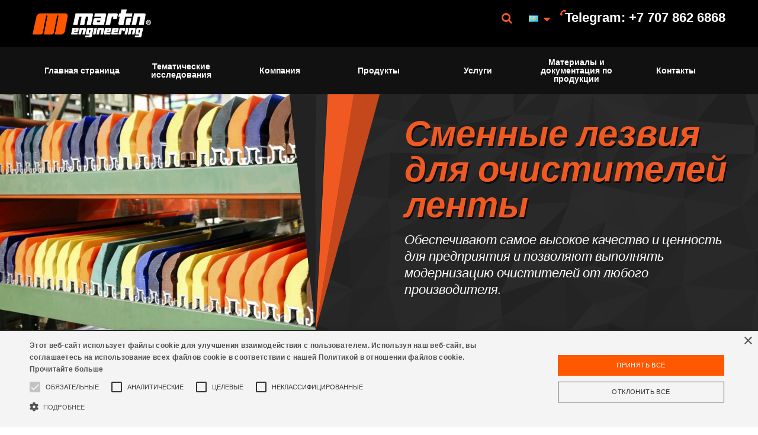

--- FILE ---
content_type: text/html; charset=UTF-8
request_url: https://www.martin-eng.kz/content/product_subcategory/6545/replacement-blades
body_size: 12231
content:
<!doctype html>
<html lang="" class="no-js">
<head>
	<meta charset="UTF-8">
	<title>Сменные лезвия для очистителей ленты — модернизация оборудования любых производителей</title>
    		<meta name="description" content="Наши сменные лезвия для очистителей ленты не только обладают конструкцией, которая позволяет установить их на любом очистителе ленты в любой точке мира, но и защищены многочисленными гарантиями от крупнейшего в мире производителя очистителей конвейерных лент.">
    	


	<meta name="viewport" content="width=device-width, initial-scale=1">
	<link rel="shortcut icon" type="image/x-icon" href="/assets/frontend/images/martin_favicon.ico" />
	<link href='/assets/css/fonts.css' rel='stylesheet' type='text/css'>
	<link rel="stylesheet" href="/assets/frontend/styles/main-0a01da421e.css?cb=20251001a">
	<script data-cookiescript="accepted" type="text/plain" data-cookiecategory="performance">(function(i,s,o,g,r,a,m){i["GoogleAnalyticsObject"]=r;i[r]=i[r]||function(){(i[r].q=i[r].q||[]).push(arguments)},i[r].l=1*new Date();a=s.createElement(o),m=s.getElementsByTagName(o)[0];a.async=1;a.src=g;m.parentNode.insertBefore(a,m)})(window,document,"script","//www.google-analytics.com/analytics.js","ga");ga("create", "UA-58767822-1", {"cookieDomain":"auto"});ga("send", "pageview");</script>





<script type="text/javascript" charset="UTF-8" src="//cdn.cookie-script.com/s/7fdbdbf55a1ed70c39d96dd6e2b56044.js"></script>	
<style>
.billing_type { display: none; }
</style>
</head>
<body class="product_subcategory">



<div class="off-canvas-wrapper">
	<div class="off-canvas-wrapper-inner" data-off-canvas-wrapper>

		<style>
.off-canvas .is-accordion-submenu-parent a {
   font-size: 115%;
}

.off-canvas .is-submenu-item a {
   font-size: 100%;
   max-width: 220px;
   overflow-wrap: break-word;
}
</style>
<!-- off-canvas left menu -->
<div class="off-canvas off-canvas-menu position-left" id="off-canvas-menu" data-off-canvas>
    <ul class="vertical menu" data-accordion-menu>
	            									<li>
				    <a href="/content/page/6822/%25d0%2593%25d0%25bb%25d0%25b0%25d0%25b2%25d0%25bd%25d0%25b0%25d1%258f-%25d1%2581%25d1%2582%25d1%2580%25d0%25b0%25d0%25bd%25d0%25b8%25d1%2586%25d0%25b0">Главная страница</a>
				
							
			</li>
	   		               									<li>
				    <a href="http://www.martin-eng.co.uk/content/case_study_archive/">Тематические исследования</a>
				
							
			</li>
	   		               									<li>
				    <a href="#">Компания</a>
				
																																																																								<ul class="menu vertical nested">
	<li><a href="/content/page/6811/about-martin-engineering">О компании Martin Engineering</a>
	<li><a href="/content/page/6743/global-organization">Всемирная организация</a>
	<li><a href="/content/page/6812/%25d0%2598%25d1%2581%25d1%2582%25d0%25be%25d1%2580%25d0%25b8%25d1%258f">История</a>
	<li><a href="/content/page/6813/community-social-responsibility">Community &amp; Social Responsibility</a>
	<li><a href="/content/page/6815/mission-vision-values">Mission, Vision &amp; Values</a>
	<li><a href="/content/page/6814/trade-associations">Trade Associations</a>
	<li><a href="/content/page/6816/patents-trademarks">Patents &amp; Trademarks</a>
	<li><a href="/content/article_category/">News, Press & Tips</a>
	<li><a href="/content/page/6354/about-us-center-for-innovation">Инновационный центр</a>
	<li><a href="/content/page/6817/iso-9001-certifications">Сертификация по стандарту ISO 9001</a>
	<li><a href="/content/page/6353/%25d0%25bd%25d0%25b0%25d1%2588%25d0%25b8-%25d0%25b3%25d0%25b0%25d1%2580%25d0%25b0%25d0%25bd%25d1%2582%25d0%25b8%25d0%25b8">Наши гарантии</a>
	<li><a href="/content/case_study_archive/">Case Studies</a>
	<li><a href="/content/page/6742/careers">Careers</a>
</li></ul>
			</li>
	   		                           									<li>
				    <a href="javascript:void(0);">Продукты</a>
				
																																																																																																																																																																																																																																																																																																																											<ul class="menu vertical nested">
	<li><a href="/content/product_category/6361/conveyor-belt-cleaners">Системы очистки лент</a>
<ul>
	<li><a href="/content/product_subcategory/6514/cleanscrape-cleaner">Очиститель CleanScrape<SUP>®</SUP></a></li>
	<li><a href="/content/product_subcategory/6418/primary-belt-cleaners">Первичные очистители ленты</a></li>
	<li><a href="/content/product_subcategory/6467/secondary-belt-cleaners">Вторичные очистители ленты</a></li>
	<li><a href="/content/product_subcategory/6729/specialty-belt-cleaners">Специальные очистители ленты</a></li>
	<li><a href="/content/product_subcategory/6545/replacement-blades">Сменные лезвия для очистителей ленты</a></li>
	<li><a href="/content/product_subcategory/6566/belt-cleaner-accessories">Комплектующие для очистителей ленты</a></li>
	<li><a href="/content/product_subcategory/6577/conveyor-belt-safety">Устройства безопасности и ограждения для ленточных конвейеров</a></li>
</ul>
	<li><a href="/content/product_category/6371/conveyor-transfer-point-solutions">Решения для узлов перегрузки</a>
<ul>
	<li><a href="/content/product_subcategory/6453/belt-alignment">Центровка ленты</a></li>
	<li><a href="/content/product_subcategory/6427/belt-support">Опоры для ленты</a></li>
	<li><a href="/content/product_subcategory/6476/belt-sealing">Бортовые уплотнения</a></li>
	<li><a href="/content/product_subcategory/6481/tail-protection">Защита концевого барабана</a></li>
	<li><a href="/content/product_subcategory/6511/martin-chute-structure">Конструкция загрузочного бункера</a></li>
	<li><a href="/content/product_subcategory/6502/transfer-point-safety-accessories">Комплектующие для безопасной работы пунктов перегрузки</a></li>
</ul>
	<li><a href="/content/product_category/6369/bulk-material-flow-aids">Системы пневмообрушения</a>
<ul>
	<li><a href="/content/product_subcategory/6387/air-cannons">Воздушные пушки</a></li>
	<li><a href="/content/product_subcategory/6397/smart-series-nozzles">Сопла серии SMART™</a></li>
	<li><a href="/content/product_subcategory/6393/flow-aid-accessories">Комплектующие для систем пневмообрушения</a></li>
</ul>
	<li><a href="/content/product_category/6373/industrial-vibration-solutions">Вибраторы</a>
<ul>
	<li><a href="/content/product_subcategory/6655/truck-vibrators">Вибраторы на шасси грузовика</a></li>
	<li><a href="/content/product_subcategory/6670/electric-vibrators">Электрические вибраторы</a></li>
	<li><a href="/content/product_subcategory/6686/hydraulic-vibrators">Гидравлические вибраторы</a></li>
	<li><a href="/content/product_subcategory/6688/roller-vibrators">Вибраторы для барабанов</a></li>
	<li><a href="/content/product_subcategory/6678/piston-vibrators">Поршневые вибраторы</a></li>
	<li><a href="/content/product_subcategory/6693/turbine-vibrators">Турбинные вибраторы</a></li>
	<li><a href="/content/product_subcategory/6694/ball-vibrators">Шариковые вибраторы</a></li>
	<li><a href="/content/product_subcategory/6698/portable-pneumatic-vibrators">Компактные пневмовибраторы</a></li>
	<li><a href="/content/product_subcategory/6702/screen-vibrators">Вибраторы грохота</a></li>
	<li><a href="/content/product_subcategory/6445/railcar-vibrators">Вагонные вибраторы</a></li>
</ul>
	<li><a href="/content/product_category/6367/dust-management-containment">Решения для контроля запыленности и пылезащиты</a>
<ul>
	<li><a href="/content/product_subcategory/6382/dust-filtration">Система фильтрации пыли</a></li>
	<li><a href="/content/product_subcategory/6584/dust-suppression">Система пылеподавления</a></li>
	<li><a href="/content/product_subcategory/6495/dust-containment">Пылезащита</a></li>
	<li><a href="/content/product_subcategory/6724/dust-management-safety">Безопасность и контроль запыленности</a></li>
</ul>
	<li><a href="/content/product_category/6434/railcar-unloading">Системы для разгрузки вагонов</a>
<ul>
	<li><a href="/content/product_subcategory/6435/railcar-connectors">Устройства стыковки для разгрузки вагонов</a></li>
	<li><a href="/content/product_subcategory/6437/railcar-openers">Разгрузочный люк вагона-хоппера</a></li>
	<li><a href="/content/product_subcategory/6445/railcar-vibrators">Вагонные вибраторы</a></li>
</ul>
	<li><a href="/content/product_category/6364/conveyor-belt-safety-solutions">Техника безопасности</a>
<ul>
	<li><a href="/content/product_subcategory/6577/conveyor-belt-safety">Устройства безопасности и ограждения для ленточных конвейеров</a></li>
	<li><a href="/content/product_subcategory/6724/dust-management-safety">Безопасность и контроль запыленности</a></li>
	<li><a href="/content/product_subcategory/6736/maintenance-safety">Безопасность при проведении технического обслуживания</a></li>
	<li><a href="/content/product_subcategory/6737/material-flow-safety">Безопасность потока материала</a></li>
	<li><a href="/content/product_subcategory/6738/railcar-unloading-safety-products">Безопасность разгрузки вагонов</a></li>
	<li><a href="/content/product_subcategory/6502/transfer-point-safety-accessories">Комплектующие для безопасной работы пунктов перегрузки</a></li>
</ul>
</li></ul>
			</li>
	   		                           									<li>
				    <a href="javascript:void(0);">Услуги</a>
				
																																																																																												<ul class="menu vertical nested">
	<li><a href="/content/page/6405/%25d1%2583%25d1%2581%25d0%25be%25d0%25b2%25d0%25b5%25d1%2580%25d1%2588%25d0%25b5%25d0%25bd%25d1%2581%25d1%2582%25d0%25b2%25d0%25be%25d0%25b2%25d0%25b0%25d0%25bd%25d0%25b8%25d0%25b5-%25d1%2580%25d0%25b0%25d0%25b1%25d0%25be%25d1%2587%25d0%25b5%25d0%25b3%25d">Усовершенствование рабочего процесса MartinPLUS</a>
<ul>
	<li><a href="/content/page/6404/%25d0%25be%25d1%2581%25d0%25bc%25d0%25be%25d1%2582%25d1%2580-%25d0%25bb%25d0%25b5%25d0%25bd%25d1%2582%25d1%258b-%25d0%25ba%25d0%25be%25d0%25bd%25d0%25b2%25d0%25b5%25d0%25b9%25d0%25b5%25d1%2580%25d0%25b0">Walk The Belt™</a></li>
	<li><a href="/content/page/6406/%25d0%25bf%25d1%2580%25d0%25be%25d0%25bc%25d1%258b%25d1%2588%25d0%25bb%25d0%25b5%25d0%25bd%25d0%25bd%25d1%258b%25d0%25b9-%25d0%25bc%25d0%25be%25d0%25bd%25d0%25b8%25d1%2582%25d0%25be%25d1%2580%25d0%25b8%25d0%25bd%25d0%25b3-%25d0%25b7%25d0%25b0%25d0%25bf%25">Контроль пыли</a></li>
	<li><a href="/content/page/6408/%25d0%25bb%25d0%25b0%25d0%25b7%25d0%25b5%25d1%2580%25d0%25bd%25d1%258b%25d0%25b5-%25d0%25b8%25d0%25b7%25d0%25bc%25d0%25b5%25d1%2580%25d0%25b5%25d0%25bd%25d0%25b8%25d1%258f-%25d0%25b2-%25d0%25ba%25d0%25be%25d0%25bd%25d0%25b2%25d0%25b5%25d0%25b9%25d0%25b5%2">Лазерные измерения</a></li>
	<li><a href="/content/page/6409/%25d0%25be%25d1%2587%25d0%25b8%25d1%2581%25d1%2582%25d0%25ba%25d0%25b0-%25d1%2581%25d0%25b8%25d0%25bb%25d0%25be%25d1%2581%25d0%25bd%25d1%258b%25d1%2585-%25d1%2585%25d1%2580%25d0%25b0%25d0%25bd%25d0%25b8%25d0%25bb%25d0%25b8%25d1%2589">Очистка силосных хранилищ</a></li>
</ul>
	<li><a href="/content/page/6401/%25d0%25bc%25d0%25be%25d0%25bd%25d1%2582%25d0%25b0%25d0%25b6-%25d0%25b8-%25d1%2582%25d0%25b5%25d1%2585%25d0%25bd%25d0%25b8%25d1%2587%25d0%25b5%25d1%2581%25d0%25ba%25d0%25be%25d0%25b5-%25d0%25be%25d0%25b1%25d1%2581%25d0%25bb%25d1%2583%25d0%25b6%25d0%25b8%2">Монтаж и техническое обслуживание MartinPLUS(R)</a>
<ul>
	<li><a href="/content/page/6400/%25d0%25a3%25d1%2581%25d1%2582%25d0%25b0%25d0%25bd%25d0%25be%25d0%25b2%25d0%25ba%25d0%25b0">Установка</a></li>
	<li><a href="/content/page/6402/%25d1%2581%25d0%25bf%25d0%25b5%25d1%2586%25d0%25b8%25d0%25b0%25d0%25bb%25d0%25b8%25d0%25b7%25d0%25b8%25d1%2580%25d0%25be%25d0%25b2%25d0%25b0%25d0%25bd%25d0%25bd%25d0%25be%25d0%25b5-%25d1%2582%25d0%25b5%25d0%25ba%25d1%2583%25d1%2589%25d0%25b5%25d0%25b5-%25">Текущее техническое обслуживание</a></li>
	<li><a href="/content/page/6555/%25d1%2583%25d1%2581%25d1%2582%25d0%25b0%25d0%25bd%25d0%25be%25d0%25b2%25d0%25ba%25d0%25b0-%25d1%2581%25d0%25bc%25d0%25b5%25d0%25bd%25d0%25bd%25d1%258b%25d1%2585-%25d0%25bb%25d0%25b5%25d0%25b7%25d0%25b2%25d0%25b8%25d0%25b9-mr-blade">Программа Mr. Blade </a></li>
</ul>
	<li><a href="/content/page/6803/%25d0%25be%25d0%25b1%25d1%2583%25d1%2587%25d0%25b5%25d0%25bd%25d0%25b8%25d0%25b5-%25d0%25bf%25d0%25be-%25d1%258d%25d0%25ba%25d1%2581%25d0%25bf%25d0%25bb%25d1%2583%25d0%25b0%25d1%2582%25d0%25b0%25d1%2586%25d0%25b8%25d0%25b8-%25d0%25ba%25d0%25be%25d0%25bd%2">Обучение</a>
<ul>
	<li><a href="/content/page/6355/%25d0%25be%25d0%25b1%25d1%2583%25d1%2587%25d0%25b5%25d0%25bd%25d0%25b8%25d0%25b5-%25d1%258d%25d0%25ba%25d1%2581%25d0%25bf%25d0%25bb%25d1%2583%25d0%25b0%25d1%2582%25d0%25b0%25d1%2586%25d0%25b8%25d0%25b8-%25d0%25ba%25d0%25be%25d0%25bd%25d0%25b2%25d0%25b5%25">Обучение Foundations™</a></li>
	<li><a href="/content/page/6442/%25d0%25ba%25d0%25bd%25d0%25b8%25d0%25b3%25d0%25b0-foundations-%25d0%25bf%25d0%25be-%25d1%258d%25d0%25ba%25d1%2581%25d0%25bf%25d0%25bb%25d1%2583%25d0%25b0%25d1%2582%25d0%25b0%25d1%2586%25d0%25b8%25d0%25b8-%25d0%25ba%25d0%25be%25d0%25bd%25d0%25b2%25d0%25b5">Книга Foundations™</a></li>
	<li><a href="/content/product/6403/foundations-for-conveyor-safety-book">Книга Foundations по безопасной эксплуатации конвейера</a></li>
</ul>
</li></ul>
			</li>
	   		               									<li>
				    <a href="/content/page/6825/%25d0%25a0%25d0%25b5%25d1%2581%25d1%2583%25d1%2580%25d1%2581%25d1%258b">Материалы и документация по продукции</a>
				
							
			</li>
	   		               									<li>
				    <a href="/content/find_rep">Контакты</a>
				
							
			</li>
	   		   
        <li>
            <a href="#null">Language</a>
            <ul class="menu vertical nested">
                <li><a target="_blank"
                       href="https://www.martin-eng.com/">США</a>
                </li>
                <li><a target="_blank"
                       href="http://www.martin-eng-mx.com/">Месика</a>
                </li>
                <li><a target="_blank"
                       href="http://www.martin-eng.fr/">Франция</a>
                </li>
                <li><a target="_blank"
                       href="http://www.martin-eng.de/">Германия</a>
                </li>
                <li><a target="_blank"
                       href="http://www.martin-eng.it/">Италия</a>
                </li>
                <li><a target="_blank"
                       href="http://www.martin-eng.es/">Испания</a>
                </li>
                <li><a target="_blank"
                       href="http://www.martin-eng.com.tr/">Турция</a>
                </li>
                <li><a target="_blank"
                       href="http://www.martin-eng.co.uk/">Великобритания</a>
                </li>
                <li><a target="_blank"
                       href="http://www.martin-eng.kz/">Казахстан</a>
                </li>
                <li><a target="_blank"
                       href="http://www.martineng.com.cn/">Китай</a>
                </li>
                <li><a target="_blank"
                       href="http://www.martin-eng.in/">Индия</a>
                </li>
                <li><a target="_blank"
                       href="http://www.martin-eng.com.br/">Бразилия</a>
                </li>
                <li><a target="_blank"
                       href="http://www.martin-eng.pe/">Перу</a>
                </li>
                <li><a target="_blank"
                       href="http://www.martin-eng.co.za/">ЮАР</a>
                </li>
                <li><a target="_blank"
                       href="http://www.martin-eng.com.au/">Australia</a>
                </li>
            </ul>
        </li>
    </ul>
</div>

		<!-- original content goes in this container -->
		<div class="off-canvas-content main-canvas" data-off-canvas-content>

			<!-- off-canvas title bar for 'small' screen -->
<div class="title-bar hide-for-large" data-responsive-toggle="main-menu" data-hide-for="large">
	<div class="title-bar-left">
		<button class="menu-icon" type="button" data-open="off-canvas-menu"></button>
		<span class="title-bar-title">
            Продукты и услуги Martin        </span>
	</div>
	<div class="title-bar-right">
		<a href="tel:Telegram:+77078626868"><i class="fa fa-mobile-phone"></i> <span class="title-bar-phone">Telegram: +7 707 862 6868</span></a> &nbsp;&nbsp;
		<a href="https://info.martin-eng.com/select-your-country-request-assistance-form" class="fa fa-envelope"></a>
	</div>
</div>

			<style>
.flag.flag-martinme {
    background: url(/assets/frontend/images/small-martin.png) no-repeat;
    background-size: 16px 11px;
}
</style>

<!-- "wider" top-bar menu for 'medium' and up -->

<div id="main-header" class="top-bar main-header hide-for-medium-only hide-for-small-only">
    <div class="row column">
        <div class="top-bar-left">
            <ul class="dropdown menu" data-dropdown-menu data-close-on-click-inside data-force-follow="true">
                <li class="menu-text main-menu-logo"><a href="/" style="margin: 0; padding: 0;">Martin</a></li>
            </ul>
        </div>
        <div class="top-bar-right">
            <ul class="menu dropdown" data-dropdown-menu data-close-on-click-inside data-force-follow="true">
                <li class="has-dropdown">
                    <a href="#" class="dropdown" data-toggle="search-pane"><i class="fa fa-search"></i></a>
                    <div class="dropdown-pane bottom left small" id="search-pane" data-dropdown
                         data-options="closeOnClick: true; hover: true; hoverPane: true">
						<form action="https://www.martin-eng.kz/search/execute" method="post" accept-charset="utf-8">
<input type="hidden" name="csrf_martin_eng" value="392d980c9ebc1e99c991bf1814241338" style="display:none;" />
						<input type="search" name="criteria" value="" placeholder="Поиск"  />
						<input type="submit" name="search" value="Search"  class="button" />
						</form>                    </div>
                </li>
                <li class="has-dropdown"><a href="#null" class="dropdown" data-toggle="languages-menu">
                        <!--<img src="/assets/frontend/images/flag-usa.gif" width="20" alt="" style="vertical-align: middle;">-->
						<i class='flag flag-kz'></i>                        <i class="fa fa-sort-down" style="margin-top: -5px;"></i></a>
                </li>
                <li>
                    <span class="main-menu-phone">Telegram: +7 707 862 6868</span>
                </li>
            </ul>
        </div>
		        <div class="dropdown-pane menu-pane large" id="languages-menu" data-dropdown
             data-options="closeOnClick: true; hover: true; hoverPane: true">
            <div class="row">
                <div class="column medium-4">
                    <ul>
                        <li>
                            <a href="#null">Северная Америка</a>
                            <ul>
                                <li><a target="_blank" href="https://www.martin-eng.com/">США</a></li>
                                <li><a target="_blank" href="http://www.martin-eng-mx.com/">Месика</a></li>
                            </ul>
                        </li>
                    </ul>
                </div>
                <div class="column medium-4">
                    <ul>
                        <li>
                            <a href="#null">Европа</a>
                            <ul>
                                <li><a target="_blank" href="http://www.martin-eng.fr/">Франция</a></li>
                                <li><a target="_blank" href="http://www.martin-eng.de/">Германия</a></li>
                                <li><a target="_blank" href="http://www.martin-eng.it/">Италия</a></li>
                                <li><a target="_blank" href="http://www.martin-eng.es/">Испания</a></li>
                                <li><a target="_blank" href="http://www.martin-eng.com.tr/">Турция</a></li>
                                <li><a target="_blank" href="http://www.martin-eng.co.uk/">Великобритания</a></li>
                            </ul>
                        </li>
                    </ul>
                </div>
                <div class="column medium-4">
                    <ul>
                        <li>
                            <a href="#null">Азия</a>
                            <ul>
                                <li><a target="_blank" href="http://www.martineng.com.cn/">Китай</a></li>
                                <li><a target="_blank" href="http://www.martin-eng.in/">Индия</a></li>
                                <li><a target="_blank" href="http://www.martin-eng.co.id/"></a></li>
                                <li><a target="_blank" href="http://www.martin-eng.my/">Malaysia</a></li>
                                <li><a target="_blank" href="http://www.martin-eng.kz/">Казахстан</a></li>
                            </ul>
                        </li>
                    </ul>
                </div>
                <div class="column medium-4">
                    <ul>
                        <li>
                            <a href="#null">Южная Америка</a>
                            <ul>
                                <li><a target="_blank" href="http://www.martin-eng.com.br/">Бразилия</a></li>
                                <li><a target="_blank" href="http://www.martin-eng.pe/">Перу</a></li>
                            </ul>
                        </li>
                    </ul>
                </div>
                <div class="column medium-4">
                    <ul>
                        <li>
                            <a href="#null">Африка</a>
                            <ul>
                                <li><a target="_blank" href="http://www.martin-eng.co.za/">ЮАР</a></li>
                            </ul>
                        </li>
                    </ul>
                </div>
                <div class="column medium-4">
                    <ul>
                        <li>
                            <a href="#null">Oceania</a>
                            <ul>
                                <li><a target="_blank" href="http://www.martin-eng.com.au/">Australia</a></li>
                            </ul>
                        </li>
                    </ul>
                </div>
                <div class="column medium-4">
                    <ul>
                        <li>
                            <a href="#null">Средний Восток</a>
                            <ul>
                                <li><a target="_blank" href="http://www.martin-eng-me.com/">Средний Восток</a></li>
                            </ul>
                        </li>
                    </ul>
                </div>
            </div>
        </div>
    </div>
</div>


<!-- NAV -->

<div id="main-menu" class="top-bar main-menu hide-for-medium-only hide-for-small-only">
    <div class="row column">
        <div class="top-bar-left">
            <ul class="dropdown menu expanded" data-dropdown-menu data-close-on-click-inside data-force-follow="true">
				                                    																														                            <li>
						                        <a  data-iteration_id="0" data-id="100204" data-key="b14fdda524153623f326c2df44b0bd86"                                                         class="inline_iteration" href="/content/page/6822/%25d0%2593%25d0%25bb%25d0%25b0%25d0%25b2%25d0%25bd%25d0%25b0%25d1%258f-%25d1%2581%25d1%2582%25d1%2580%25d0%25b0%25d0%25bd%25d0%25b8%25d1%2586%25d0%25b0">Главная страница</a>
						                        </li>
									                                    																														                            <li>
						                        <a  data-iteration_id="0" data-id="100205" data-key="b14fdda524153623f326c2df44b0bd86"                                                         class="inline_iteration" href="http://www.martin-eng.co.uk/content/case_study_archive/">Тематические исследования</a>
						                        </li>
									                                    																	                            <li class="has-submenu">
						                        <a  data-iteration_id="0" data-id="100206" data-key="b14fdda524153623f326c2df44b0bd86"                                                         class="inline_iteration" href="javascript:void(0);">Компания</a>
						                            <ul class="menu submenu vertical" data-submenu>
								                                                                    									                                    <li><a  data-iteration_id="0" data-id="100206" data-key="b14fdda524153623f326c2df44b0bd86"                                                 class="inline_iteration"
                                                href="/content/page/6811/about-martin-engineering">О компании Martin Engineering</a></li>
								                                                                    									                                    <li><a  data-iteration_id="0" data-id="100206" data-key="b14fdda524153623f326c2df44b0bd86"                                                 class="inline_iteration"
                                                href="/content/page/6743/global-organization">Всемирная организация</a></li>
								                                                                    									                                    <li><a  data-iteration_id="0" data-id="100206" data-key="b14fdda524153623f326c2df44b0bd86"                                                 class="inline_iteration"
                                                href="/content/page/6812/%25d0%2598%25d1%2581%25d1%2582%25d0%25be%25d1%2580%25d0%25b8%25d1%258f">История</a></li>
								                                                                                                                                                                                                                                                                                                                                                                                                                                                                                            									                                    <li><a  data-iteration_id="0" data-id="100206" data-key="b14fdda524153623f326c2df44b0bd86"                                                 class="inline_iteration"
                                                href="/content/page/6817/iso-9001-certifications">Сертификация по стандарту ISO 9001</a></li>
								                                                                                                                                                                                                                                        </ul>
						                        </li>
									                                                                        											                        <li class="has-dropdown">
                            <a  data-iteration_id="0" data-id="100237" data-key="b14fdda524153623f326c2df44b0bd86"  href="javascript:void(0);"
                                                                                              class="inline_iteration dropdown"
                                                                                              data-toggle="5890669a013fa3d9221f7f504ee278b7">Продукты</a>
                        </li>

						                                                    							                                                                                                                        								                                                            								                                                            								                                                            								                                                            								                                                            															                                                    							                                                            								                                                            								                                                            								                                                            								                                                            								                                                            															                                                    							                                                            								                                                            								                                                            															                                                                                                        							                                                            								                                                            								                                                            								                                                            															                                                                                                        							                                                            								                                                            								                                                            								                                                            								                                                                                                                        																			                                                                        											                        <li class="has-dropdown">
                            <a  data-iteration_id="0" data-id="100297" data-key="b14fdda524153623f326c2df44b0bd86"  href="javascript:void(0);"
                                                                                              class="inline_iteration dropdown"
                                                                                              data-toggle="21e01dcc444335e600f7ec88f5ad006d">Услуги</a>
                        </li>

						                                                    							                                                            								                                                            								                                                            								                                                            															                                                    							                                                            								                                                            								                                                            															                                                    							                                                            								                                                            								                                                            																			                                    																														                            <li>
						                        <a  data-iteration_id="0" data-id="100311" data-key="b14fdda524153623f326c2df44b0bd86"                                                         class="inline_iteration" href="/content/page/6825/%25d0%25a0%25d0%25b5%25d1%2581%25d1%2583%25d1%2580%25d1%2581%25d1%258b">Материалы и документация по продукции</a>
						                        </li>
									                                    																														                            <li>
						                        <a  data-iteration_id="0" data-id="100312" data-key="b14fdda524153623f326c2df44b0bd86"                                                         class="inline_iteration" href="/content/find_rep">Контакты</a>
						                        </li>
									            </ul>
        </div>
		<div class="row column">
				<div class="dropdown-panes hidden" style="position: relative;">
					<div class="dropdown-pane menu-pane large" id="5890669a013fa3d9221f7f504ee278b7" data-dropdown data-options="closeOnClick: true; hover: true; hoverPane: true">
						<div class="row"><div class="column medium-6 large-4">
								<ul>
								<li>
								<a class="inline_iteration"  data-iteration_id="0" data-id="100238" data-key="b14fdda524153623f326c2df44b0bd86"  href="/content/product_category/6361/conveyor-belt-cleaners">Системы очистки лент</a>
									<ul><li><a href="/content/product_subcategory/6418/primary-belt-cleaners"  data-iteration_id="0" data-id="100240" data-key="b14fdda524153623f326c2df44b0bd86"  class="inline_iteration">Первичные очистители ленты</a></li><li><a href="/content/product_subcategory/6467/secondary-belt-cleaners"  data-iteration_id="0" data-id="100241" data-key="b14fdda524153623f326c2df44b0bd86"  class="inline_iteration">Вторичные очистители ленты</a></li><li><a href="/content/product_subcategory/6729/specialty-belt-cleaners"  data-iteration_id="0" data-id="100242" data-key="b14fdda524153623f326c2df44b0bd86"  class="inline_iteration">Специальные очистители ленты</a></li><li><a href="/content/product_subcategory/6545/replacement-blades"  data-iteration_id="0" data-id="100243" data-key="b14fdda524153623f326c2df44b0bd86"  class="inline_iteration">Сменные лезвия для очистителей ленты</a></li><li><a href="/content/product_subcategory/6566/belt-cleaner-accessories"  data-iteration_id="0" data-id="100244" data-key="b14fdda524153623f326c2df44b0bd86"  class="inline_iteration">Комплектующие для очистителей ленты</a></li><li><a href="/content/product_subcategory/6577/conveyor-belt-safety"  data-iteration_id="0" data-id="100245" data-key="b14fdda524153623f326c2df44b0bd86"  class="inline_iteration">Устройства безопасности и ограждения для ленточных конвейеров</a></li></ul>
								</li>
								</ul>
							</div><div class="column medium-6 large-4">
								<ul>
								<li>
								<a class="inline_iteration"  data-iteration_id="0" data-id="100246" data-key="b14fdda524153623f326c2df44b0bd86"  href="/content/product_category/6371/conveyor-transfer-point-solutions">Решения для узлов перегрузки</a>
									<ul><li><a href="/content/product_subcategory/6453/belt-alignment"  data-iteration_id="0" data-id="100247" data-key="b14fdda524153623f326c2df44b0bd86"  class="inline_iteration">Центровка ленты</a></li><li><a href="/content/product_subcategory/6427/belt-support"  data-iteration_id="0" data-id="100248" data-key="b14fdda524153623f326c2df44b0bd86"  class="inline_iteration">Опоры для ленты</a></li><li><a href="/content/product_subcategory/6476/belt-sealing"  data-iteration_id="0" data-id="100249" data-key="b14fdda524153623f326c2df44b0bd86"  class="inline_iteration">Бортовые уплотнения</a></li><li><a href="/content/product_subcategory/6481/tail-protection"  data-iteration_id="0" data-id="100250" data-key="b14fdda524153623f326c2df44b0bd86"  class="inline_iteration">Защита концевого барабана</a></li><li><a href="/content/product_subcategory/6511/martin-chute-structure"  data-iteration_id="0" data-id="100251" data-key="b14fdda524153623f326c2df44b0bd86"  class="inline_iteration">Конструкция загрузочного бункера</a></li><li><a href="/content/product_subcategory/6502/transfer-point-safety-accessories"  data-iteration_id="0" data-id="100252" data-key="b14fdda524153623f326c2df44b0bd86"  class="inline_iteration">Комплектующие для безопасной работы пунктов перегрузки</a></li></ul>
								</li>
								</ul>
							</div><div class="column medium-6 large-4">
								<ul>
								<li>
								<a class="inline_iteration"  data-iteration_id="0" data-id="100253" data-key="b14fdda524153623f326c2df44b0bd86"  href="/content/product_category/6369/bulk-material-flow-aids">Системы пневмообрушения</a>
									<ul><li><a href="/content/product_subcategory/6387/air-cannons"  data-iteration_id="0" data-id="100254" data-key="b14fdda524153623f326c2df44b0bd86"  class="inline_iteration">Воздушные пушки</a></li><li><a href="/content/product_subcategory/6397/smart-series-nozzles"  data-iteration_id="0" data-id="100255" data-key="b14fdda524153623f326c2df44b0bd86"  class="inline_iteration">Сопла серии SMART™</a></li><li><a href="/content/product_subcategory/6393/flow-aid-accessories"  data-iteration_id="0" data-id="100256" data-key="b14fdda524153623f326c2df44b0bd86"  class="inline_iteration">Комплектующие для систем пневмообрушения</a></li></ul>
								</li>
								</ul>
							</div><div class="column medium-6 large-4">
								<ul>
								<li>
								<a class="inline_iteration"  data-iteration_id="0" data-id="100268" data-key="b14fdda524153623f326c2df44b0bd86"  href="/content/product_category/6367/dust-management-containment">Решения для контроля запыленности и пылезащиты</a>
									<ul><li><a href="/content/product_subcategory/6382/dust-filtration"  data-iteration_id="0" data-id="100269" data-key="b14fdda524153623f326c2df44b0bd86"  class="inline_iteration">Система фильтрации пыли</a></li><li><a href="/content/product_subcategory/6584/dust-suppression"  data-iteration_id="0" data-id="100270" data-key="b14fdda524153623f326c2df44b0bd86"  class="inline_iteration">Система пылеподавления</a></li><li><a href="/content/product_subcategory/6495/dust-containment"  data-iteration_id="0" data-id="100271" data-key="b14fdda524153623f326c2df44b0bd86"  class="inline_iteration">Пылезащита</a></li><li><a href="/content/product_subcategory/6724/dust-management-safety"  data-iteration_id="0" data-id="100272" data-key="b14fdda524153623f326c2df44b0bd86"  class="inline_iteration">Безопасность и контроль запыленности</a></li></ul>
								</li>
								</ul>
							</div><div class="column medium-6 large-4">
								<ul>
								<li>
								<a class="inline_iteration"  data-iteration_id="0" data-id="100277" data-key="b14fdda524153623f326c2df44b0bd86"  href="/content/product_category/6364/conveyor-belt-safety-solutions">Техника безопасности</a>
									<ul><li><a href="/content/product_subcategory/6577/conveyor-belt-safety"  data-iteration_id="0" data-id="100278" data-key="b14fdda524153623f326c2df44b0bd86"  class="inline_iteration">Устройства безопасности и ограждения для ленточных конвейеров</a></li><li><a href="/content/product_subcategory/6724/dust-management-safety"  data-iteration_id="0" data-id="100279" data-key="b14fdda524153623f326c2df44b0bd86"  class="inline_iteration">Безопасность и контроль запыленности</a></li><li><a href="/content/product_subcategory/6736/maintenance-safety"  data-iteration_id="0" data-id="100280" data-key="b14fdda524153623f326c2df44b0bd86"  class="inline_iteration">Безопасность при проведении технического обслуживания</a></li><li><a href="/content/product_subcategory/6737/material-flow-safety"  data-iteration_id="0" data-id="100281" data-key="b14fdda524153623f326c2df44b0bd86"  class="inline_iteration">Безопасность потока материала</a></li><li><a href="/content/product_subcategory/6502/transfer-point-safety-accessories"  data-iteration_id="0" data-id="100283" data-key="b14fdda524153623f326c2df44b0bd86"  class="inline_iteration">Комплектующие для безопасной работы пунктов перегрузки</a></li></ul>
								</li>
								</ul>
							</div>
						</div>
					</div>
				</div>
			</div><div class="row column">
				<div class="dropdown-panes hidden" style="position: relative;">
					<div class="dropdown-pane menu-pane large" id="21e01dcc444335e600f7ec88f5ad006d" data-dropdown data-options="closeOnClick: true; hover: true; hoverPane: true">
						<div class="row"><div class="column medium-6 large-4">
								<ul>
								<li>
								<a class="inline_iteration"  data-iteration_id="0" data-id="100298" data-key="b14fdda524153623f326c2df44b0bd86"  href="/content/page/6405/%25d1%2583%25d1%2581%25d0%25be%25d0%25b2%25d0%25b5%25d1%2580%25d1%2588%25d0%25b5%25d0%25bd%25d1%2581%25d1%2582%25d0%25b2%25d0%25be%25d0%25b2%25d0%25b0%25d0%25bd%25d0%25b8%25d0%25b5-%25d1%2580%25d0%25b0%25d0%25b1%25d0%25be%25d1%2587%25d0%25b5%25d0%25b3%25d">Усовершенствование рабочего процесса MartinPLUS</a>
									<ul><li><a href="/content/page/6404/%25d0%25be%25d1%2581%25d0%25bc%25d0%25be%25d1%2582%25d1%2580-%25d0%25bb%25d0%25b5%25d0%25bd%25d1%2582%25d1%258b-%25d0%25ba%25d0%25be%25d0%25bd%25d0%25b2%25d0%25b5%25d0%25b9%25d0%25b5%25d1%2580%25d0%25b0"  data-iteration_id="0" data-id="100299" data-key="b14fdda524153623f326c2df44b0bd86"  class="inline_iteration">Walk The Belt™</a></li><li><a href="/content/page/6406/%25d0%25bf%25d1%2580%25d0%25be%25d0%25bc%25d1%258b%25d1%2588%25d0%25bb%25d0%25b5%25d0%25bd%25d0%25bd%25d1%258b%25d0%25b9-%25d0%25bc%25d0%25be%25d0%25bd%25d0%25b8%25d1%2582%25d0%25be%25d1%2580%25d0%25b8%25d0%25bd%25d0%25b3-%25d0%25b7%25d0%25b0%25d0%25bf%25"  data-iteration_id="0" data-id="100300" data-key="b14fdda524153623f326c2df44b0bd86"  class="inline_iteration">Контроль пыли</a></li><li><a href="/content/page/6408/%25d0%25bb%25d0%25b0%25d0%25b7%25d0%25b5%25d1%2580%25d0%25bd%25d1%258b%25d0%25b5-%25d0%25b8%25d0%25b7%25d0%25bc%25d0%25b5%25d1%2580%25d0%25b5%25d0%25bd%25d0%25b8%25d1%258f-%25d0%25b2-%25d0%25ba%25d0%25be%25d0%25bd%25d0%25b2%25d0%25b5%25d0%25b9%25d0%25b5%2"  data-iteration_id="0" data-id="100301" data-key="b14fdda524153623f326c2df44b0bd86"  class="inline_iteration">Лазерные измерения</a></li><li><a href="/content/page/6409/%25d0%25be%25d1%2587%25d0%25b8%25d1%2581%25d1%2582%25d0%25ba%25d0%25b0-%25d1%2581%25d0%25b8%25d0%25bb%25d0%25be%25d1%2581%25d0%25bd%25d1%258b%25d1%2585-%25d1%2585%25d1%2580%25d0%25b0%25d0%25bd%25d0%25b8%25d0%25bb%25d0%25b8%25d1%2589"  data-iteration_id="0" data-id="100302" data-key="b14fdda524153623f326c2df44b0bd86"  class="inline_iteration">Очистка силосных хранилищ</a></li></ul>
								</li>
								</ul>
							</div><div class="column medium-6 large-4">
								<ul>
								<li>
								<a class="inline_iteration"  data-iteration_id="0" data-id="100303" data-key="b14fdda524153623f326c2df44b0bd86"  href="/content/page/6401/%25d0%25bc%25d0%25be%25d0%25bd%25d1%2582%25d0%25b0%25d0%25b6-%25d0%25b8-%25d1%2582%25d0%25b5%25d1%2585%25d0%25bd%25d0%25b8%25d1%2587%25d0%25b5%25d1%2581%25d0%25ba%25d0%25be%25d0%25b5-%25d0%25be%25d0%25b1%25d1%2581%25d0%25bb%25d1%2583%25d0%25b6%25d0%25b8%2">Монтаж и техническое обслуживание MartinPLUS(R)</a>
									<ul><li><a href="/content/page/6400/%25d0%25a3%25d1%2581%25d1%2582%25d0%25b0%25d0%25bd%25d0%25be%25d0%25b2%25d0%25ba%25d0%25b0"  data-iteration_id="0" data-id="100304" data-key="b14fdda524153623f326c2df44b0bd86"  class="inline_iteration">Установка</a></li><li><a href="/content/page/6402/%25d1%2581%25d0%25bf%25d0%25b5%25d1%2586%25d0%25b8%25d0%25b0%25d0%25bb%25d0%25b8%25d0%25b7%25d0%25b8%25d1%2580%25d0%25be%25d0%25b2%25d0%25b0%25d0%25bd%25d0%25bd%25d0%25be%25d0%25b5-%25d1%2582%25d0%25b5%25d0%25ba%25d1%2583%25d1%2589%25d0%25b5%25d0%25b5-%25"  data-iteration_id="0" data-id="100305" data-key="b14fdda524153623f326c2df44b0bd86"  class="inline_iteration">Текущее техническое обслуживание</a></li><li><a href="/content/page/6555/%25d1%2583%25d1%2581%25d1%2582%25d0%25b0%25d0%25bd%25d0%25be%25d0%25b2%25d0%25ba%25d0%25b0-%25d1%2581%25d0%25bc%25d0%25b5%25d0%25bd%25d0%25bd%25d1%258b%25d1%2585-%25d0%25bb%25d0%25b5%25d0%25b7%25d0%25b2%25d0%25b8%25d0%25b9-mr-blade"  data-iteration_id="0" data-id="100306" data-key="b14fdda524153623f326c2df44b0bd86"  class="inline_iteration">Программа Mr. Blade </a></li></ul>
								</li>
								</ul>
							</div><div class="column medium-6 large-4">
								<ul>
								<li>
								<a class="inline_iteration"  data-iteration_id="0" data-id="100307" data-key="b14fdda524153623f326c2df44b0bd86"  href="/content/page/6803/%25d0%25be%25d0%25b1%25d1%2583%25d1%2587%25d0%25b5%25d0%25bd%25d0%25b8%25d0%25b5-%25d0%25bf%25d0%25be-%25d1%258d%25d0%25ba%25d1%2581%25d0%25bf%25d0%25bb%25d1%2583%25d0%25b0%25d1%2582%25d0%25b0%25d1%2586%25d0%25b8%25d0%25b8-%25d0%25ba%25d0%25be%25d0%25bd%2">Обучение</a>
									<ul><li><a href="/content/page/6355/%25d0%25be%25d0%25b1%25d1%2583%25d1%2587%25d0%25b5%25d0%25bd%25d0%25b8%25d0%25b5-%25d1%258d%25d0%25ba%25d1%2581%25d0%25bf%25d0%25bb%25d1%2583%25d0%25b0%25d1%2582%25d0%25b0%25d1%2586%25d0%25b8%25d0%25b8-%25d0%25ba%25d0%25be%25d0%25bd%25d0%25b2%25d0%25b5%25"  data-iteration_id="0" data-id="100308" data-key="b14fdda524153623f326c2df44b0bd86"  class="inline_iteration">Обучение Foundations™</a></li><li><a href="/content/page/6442/%25d0%25ba%25d0%25bd%25d0%25b8%25d0%25b3%25d0%25b0-foundations-%25d0%25bf%25d0%25be-%25d1%258d%25d0%25ba%25d1%2581%25d0%25bf%25d0%25bb%25d1%2583%25d0%25b0%25d1%2582%25d0%25b0%25d1%2586%25d0%25b8%25d0%25b8-%25d0%25ba%25d0%25be%25d0%25bd%25d0%25b2%25d0%25b5"  data-iteration_id="0" data-id="100309" data-key="b14fdda524153623f326c2df44b0bd86"  class="inline_iteration">Книга Foundations™</a></li><li><a href="/content/product/6403/foundations-for-conveyor-safety-book"  data-iteration_id="0" data-id="100310" data-key="b14fdda524153623f326c2df44b0bd86"  class="inline_iteration">Книга Foundations по безопасной эксплуатации конвейера</a></li></ul>
								</li>
								</ul>
							</div>
						</div>
					</div>
				</div>
			</div>    </div>
</div>
			
					<div class="splash">
				<div class="row expanded collapse">
					<div class="column medium-5">
						<div class="splash-photo-wrap">
							<div class="splash-photo" data-mh="splash" style="background-image: url('//static.martin-eng.com/www.martin-eng.kz/banners/THUMBS/IMG_1946b_MOXIETHUMB_750.jpg');" data-caption=""></div>
						</div>
					</div>
					<div class="column medium-7">
						<div class="splash-content-wrap">
							<div class="splash-content" data-mh="splash">
							<p  data-iteration_id="0" data-id="917" data-key="ed4810d9443694290bc1805009881d7f"  class="splash-headline inline_iteration">Сменные лезвия для очистителей ленты</p>
							<p  data-iteration_id="0" data-id="917" data-key="743b8136f7f4b156a83cb6a089e5ed56"  class="splash-text inline_iteration">Обеспечивают самое высокое качество и ценность для предприятия и позволяют выполнять модернизацию очистителей от любого производителя.</p>
							</div>
						</div>
					</div>
				</div>
			</div>

			<div class="main-content" id="main-content">
			
			
				<div class="show-for-medium" data-sticky-container>
					<div class="sticky" id="example" data-sticky data-margin-top="0" style="width:100%;" data-margin-bottom="0" data-anchor="main-content">
							<nav class="content-menu" data-magellan data-bar-offset="25">
								<div class="row column">
									<ul class="horizontal menu -expanded">
																				<li><a href="#section-intro-2">Особенности и преимущества</a></li>
																			</ul>
								</div>
							</nav>

					</div>
				</div>
			
						
			<!--where we list the sections-->
																			<section class="section-text" id="section-intro-2" data-magellan-target="section-intro-2">
	<div class="row column">
		<h1  data-iteration_id="0" data-id="19569" data-key="f9bbe30387c522f92da377f57d3f45a0"  class="inline_iteration">Сменные лезвия Martin<sup>®</sup> — это гарантированно лучшее соотношение цены и производительности среди всех лезвий, представленных на рынке.</h1>
			<div  data-iteration_id="0" data-id="19569" data-key="80216d1ca768d17558bbcb59ca3d2177"  class="inline_iteration"><p><strong>Если возникла необходимость замены лезвия для очистителей конвейерной ленты, зачем соглашаться на меньшее, чем увеличенный срок службы и наилучшие характеристики производительности в отрасли?</strong></p>
<h3>Сменные лезвия Martin<sup>&reg;</sup> доступны по конкурентоспособным ценам и защищены несколькими гарантиями!</h3>
<ul>
<li>Компания Martin разработала, создала и внедрила систему полиуретанового литья с управлением от встроенного пользовательского компьютера, чтобы гарантировать использование своих обширных знаний и важных факторов производства качественного уретана для изготовления <strong>лезвий высочайшего возможного качества</strong>.</li>
<li>Наши системы по производству изделий с уретаном управляются с помощью компьютеров, что позволяет нам <strong>непрерывно отслеживать качество продукции <img class="align-right image-medium" src="//static.martin-eng.com/www.martin-eng.kz/product-subcategories/ReplacementBlades.jpg" alt="" width="1200" height="660" /></strong>в любой точке мира.</li>
<li>Martin на глобальном уровне сотрудничает с BASF, &mdash; одним из крупнейших в мире производителей химической продукции, чтобы обеспечить <strong>соответствие стандартам в области материалов, качество и доступность продукции по всему миру.</strong></li>
<li>Компания Martin является единственным поставщиком оборудования для очистки ленты, который <strong>производит лезвия на различных континентах</strong> с использованием автоматизированного оборудования, разработанного Martin Engineers специально для этой цели. Лезвия, изготавливаемые на нашем автоматизированном оборудовании в любой точке мира, <strong>гарантированно чистят лучше, служат дольше и стоят меньше.</strong></li>
<li>Martin, в сотрудничестве с нашим партнером &mdash; международной химической компанией BASF, - является лидером в области производства уретанов с улучшенными свойствами, <strong>обеспечивая исключительное качество и удовлетворение продукции любым требованиям</strong>.</li>
<li>Лезвия Martin сконструированы таким образом, чтобы превзойти продукцию конкурентов за счет использования нашего запатентованного профиля CARP, не говоря уже о содержании уретана на износных участках, которое на 35% больше, чем у конкурентов.</li>
<li>Компания Martin предлагает сменные лезвия для очистителей лент от любого производителя. Наши лезвия быстро и легко адаптировать под любую основную раму, а при их изготовлении используется наша собственная автоматизированная система производства изделий из уретана.</li>
<li><strong>Компания Martin&nbsp;&mdash; крупнейший в мире производитель очистителей для конвейерных лент,</strong>внедривший за последние 40&nbsp;лет множество инноваций для очистки конвейерной ленты.</li>
</ul>
<p><a class="button expanded" href="/content/page/6546/precleaner-blade-troubleshooting-guide">Возникли проблемы с очистителем ленты? Нажмите, чтобы ознакомиться с рекомендациями по устранению неисправностей</a></p>
<h2><strong>В ассортимент продукции Martin входит целая линейка уретанов, которые маркированы различными цветами в соответствии с назначением.</strong></h2>
<table class="table-unstyled">
<tbody>
<tr>
<td><img src="//static.martin-eng.com/www.martin-eng.kz/product-subcategories/replacement-blades-brown.png" alt="" width="100" height="126" /></td>
<td><img src="//static.martin-eng.com/www.martin-eng.kz/product-subcategories/replacement-blades-green.png" alt="" width="101" height="126" /></td>
<td><img src="//static.martin-eng.com/www.martin-eng.kz/product-subcategories/replacement-blades-yellow.png" alt="" width="105" height="123" /></td>
<td><img src="//static.martin-eng.com/www.martin-eng.kz/product-subcategories/replacement-blades-tan.png" alt="" width="105" height="123" /></td>
<td><img src="//static.martin-eng.com/www.martin-eng.kz/product-subcategories/replacement-blades-navy.png" alt="" width="108" height="121" /></td>
<td><img src="//static.martin-eng.com/www.martin-eng.kz/product-subcategories/replacement-blades-orange.png" alt="" width="114" height="119" /></td>
</tr>
</tbody>
</table>
<p><a class="button expanded" href="/content/page/6547/high-performance-urethane/">Какой уретан подходит вам больше всего? Нажмите, чтобы сравнить</a></p></div>
	</div>
</section>
															<section class="section-text" id="section-intro-3" data-magellan-target="section-intro-3">
	<div class="row column">
			<div  data-iteration_id="0" data-id="19584" data-key="80216d1ca768d17558bbcb59ca3d2177"  class="inline_iteration"><h2>Сменные лезвия Martin<sup>&reg;</sup> модернизируют любую конкурентную модель, увеличивая полезный объем лезвия!</h2>
<table>
<tbody>
<tr style="height: 90px;">
<td style="height: 90px;"><img title="Очиститель ARCH Saber (SB)" src="//static.martin-eng.com/www.martin-eng.kz/products/replacement-blade/ARCH Saber SB.JPG" alt="Очиститель ARCH Saber (SB)" width="183" height="71" /></td>
<td style="height: 90px;">
<h5><a href="/content/page/6548/replacement-blades-for-arch-saber-sb-cleaner/">Очиститель ARCH Saber<sup>&reg;</sup> (SB)</a></h5>
</td>
<td style="height: 90px;">
<h2>На 35% больше!</h2>
</td>
</tr>
<tr style="height: 90px;">
<td style="height: 90px;">&nbsp;<img src="//static.martin-eng.com/www.martin-eng.kz/products/replacement-blade/ARCH Saber.JPG" alt="" width="183" height="71" /></td>
<td style="height: 90px;">
<h5><a href="/content/page/6549/replacement-blades-for-arch-saber-scm-cleaner/">Очиститель ARCH Saber<sup>&reg;</sup> (SCM)</a></h5>
</td>
<td style="height: 90px;">
<h2>На 13% больше!</h2>
</td>
</tr>
<tr style="height: 108px;">
<td style="height: 108px;">
<h2><img src="//static.martin-eng.com/www.martin-eng.kz/product-subcategories/replacement-blades-argonics-eraser-precleaner.jpg" width="184" height="82" /></h2>
</td>
<td style="height: 108px;">
<h5><a href="/content/page/6550/replacement-blades-for-argonics-eraser-cleaner/">Очиститель Argonics&trade; Eraser&trade;</a></h5>
</td>
<td style="height: 108px;">
<h2>на 16% больше!</h2>
</td>
</tr>
<tr style="height: 116px;">
<td style="height: 116px;">
<h2><img src="//static.martin-eng.com/www.martin-eng.kz/product-subcategories/replacement-blades-asgco-skalper-precleaner.jpg" width="171" height="89" /></h2>
</td>
<td style="height: 116px;">
<h5><a href="/content/page/6551/replacement-blades-for-asgco-skalper-cleaner/">Очиститель ASGCO<sup>&reg;</sup> Skalper<sup>&reg;</sup></a></h5>
</td>
<td style="height: 116px;">
<h2>На 24% больше!</h2>
</td>
</tr>
<tr style="height: 123px;">
<td style="height: 123px;"><img src="//static.martin-eng.com/www.martin-eng.kz/products/replacement-blade/Benetech BEP1.JPG" alt="" width="183" height="104" /></td>
<td style="height: 123px;">
<h5><a href="/content/page/6552/replacement-blades-for-benetech-bep1-cleaner/">Очиститель Benetech<sup>&reg;</sup> BEP1</a></h5>
</td>
<td style="height: 123px;">
<h2>на 16% больше!</h2>
</td>
</tr>
<tr style="height: 113px;">
<td style="height: 113px;"><img src="//static.martin-eng.com/www.martin-eng.kz/products/replacement-blade/flexco-ezp1-rockline-precleaner.jpg" alt="" width="182" height="94" /></td>
<td style="height: 113px;">
<h5><a href="/content/page/6553/replacement-blades-flexco-ezp1-rockline-precleaner/">Очиститель Flexco<sup>&reg;</sup> EZP1 Rockline<sup>&reg;</sup></a></h5>
</td>
<td style="height: 113px;">
<h2>На 11% больше!</h2>
</td>
</tr>
<tr style="height: 131px;">
<td style="height: 131px;">
<h2><img src="//static.martin-eng.com/www.martin-eng.kz/products/replacement-blade/Superior Exterra.JPG" alt="" width="184" height="104" /></h2>
</td>
<td style="height: 131px;">
<h5><a href="/content/page/6554/replacement-blades-for-superior-exterra-cleaner/page/replacement-blades-superior-exterra-cleaner">Очиститель Superior Exterra<sup>&reg;</sup></a></h5>
</td>
<td style="height: 131px;">
<h2>На 30% больше!</h2>
</td>
</tr>
</tbody>
</table></div>
	</div>
</section>
																						<section id="offer-safety-book-promo-black-background" class="section-offer decorated-border-top" background="dark"
	         image-position="right" image-border="">
		<div class="row">
			<div class="offer-photo column medium-3 medium-push-9" data-mh="offer">
				<img src="//static.martin-eng.com/www.martin-eng.kz/offers/THUMBS/safety-book-squared_MOXIETHUMB_500.png" alt="">
			</div>
			<div class="offer-content column medium-9 medium-pull-3" data-mh="offer">

				<h2  data-iteration_id="0" data-id="651" data-key="630778e6112902d53ac0d4218e42a052"  class="inline_iteration section-title">Программа Foundations™ по безопасной эксплуатации конвейера</h2>
				<p  data-iteration_id="0" data-id="651" data-key="ece4a39b7dafdf24daaca57d28aa089e"  class="inline_iteration">Узнайте, как <strong>рассчитать рентабельность решений для обеспечения безопасной эксплуатации конвейера (Return on Safety™)</strong> с помощью наших <strong>лучших передовых практик, нацеленных на более безопасную перевалку сыпучих материалов</strong> и обобщенных в данном первом руководстве, которое посвящено исключительно безопасности конвейерных систем.</p>
										<!-- MULTIPLE BUTTON LINKS REPEAT ONE AFTER ANOTHER -->
													<a  data-iteration_id="0" data-id="1075" data-key="bbd6821ecc25f1c38c32814990ce51ba"  href="/content/product/6403/foundations-for-conveyor-safety-book" class="inline_iteration button button-light button-bevel button-expanded">
								Подайте заявку на БЕСПЛАТНЫЙ экземпляр в формате PDF или в твердой обложке							</a>
						
						
						

					
			</div>
		</div>
	</section>

					    
		    	<section class="section-footer decorated-border-top" id="section-footer">
    <div class="row">
        <div class="column">
            <h5>Мы здесь, чтобы помочь</h5>
            <p><strong>
										Telegram: +7 707 862 6868</strong>
            </p>

	</div>

        <div class="column">
			<p><strong>Martin Engineering</strong><br/>Республика Казахстан, 050060<br/>Алматы, ул. Абиша Кекилбайулы 34<br/>Бизнес-центр Capital Tower, офис 4-03<br/></p>
            <p>
				                <a href="mailto:kz-info@martin-eng.com">kz-info@martin-eng.com</a><br/>
				Telegram: +7 707 862 6868            </p>

	    </div>

        <div class="column">
            <p>
                <a href="https://www.facebook.com/Martin-Engineering-Europe-312445322185510/"
                   class="fa fa-facebook-square"></a>
                <a href="https://twitter.com/Martin_Shakers"><img src="/assets/frontend/images/x_logo.svg" width="26" style="vertical-align: top; filter: invert(1); margin-right: 5px"></a>
                <a href="https://www.youtube.com/user/MyMartinTube"
                   class="fa fa-youtube-square"></a>
                <a href="https://www.linkedin.com/company/martin-engineering"
                   class="fa fa-linkedin-square"></a>
                <a href="https://www.instagram.com/martinengineering/"
                   class="fa fa-instagram"></a>
                <!-- todo: International Page Lookup -->
                <a href="/content/page/7030/martin-xperience"><img
                            src="/assets/frontend/images/m_icon_logo.png" width="26"
                            style="vertical-align: top; margin-top: 1px;"></a>
            </p>

            <!-- todo: International Page Lookup -->
            <p><a href="/content/page/6818/privacy-policy">политика конфиденциальности</a><br>
	    
	    
            <!-- todo: International Page Lookup -->
            <a href="/content/page/6819/terms-and-conditions">Условия и положения</a><br>

            
	    </p>
        </div>
    </div>
</section>
			<style>
    .billing_type {
        display: none;
    }

    .captcha {
        display: none;
        visibility: hidden;
    }
</style>

<div id='action-bar' class="action-bar show-for-small">
    <div class="row action-row">
                <div class="column medium-4 small-7">
            <a target="_blank" href="https://info.martin-eng.com/select-your-country-request-assistance-form" nodata-toggle="contact-modal"
               class="button button-large button-bevel button-primary button-expanded">
				Обратиться за поддержкой            </a>
        </div>
                <div class="column medium-4 small-5 action-bar-find-rep hide">
            <a href="/content/find_rep/"
               class="action-button button button-large button-bevel button-primary button-expanded">
                                <span class="hide-for-large">
                                    Поиск представителя                                </span>
                <span class="show-for-large">
                                    Поиск представителя                                </span>
            </a>
        </div>
        <div class="column medium-4 action-phone show-for-medium">
            <span class="action-phone-call-us">Позвоните нам сейчас</span>
            <span class="action-phone-number">Telegram: +7 707 862 6868</span>
        </div>
    </div>
</div>

			</div>

		</div>	

	</div>
</div>


<script src="/assets/frontend/scripts/jquery-fad8da5cc0.js"></script>
<script>
$(document).ready(function() {
    if (window!=window.top) { $('.translator').show();/* I'm in a frame! */ }
});
</script>
<script src="/assets/frontend/scripts/main-a56600a628.js"></script>

<!-- todo: Tokens for Footer Script IDs -->



<script>
document.addEventListener("DOMContentLoaded", function(){
    $('.product-select2').select2({
       width: 'resolve',
       templateResult: function(item) {
           if (/^group_/.test(item.id) || item.text.length < 1) {
               return $('<span class="productOptGroup">' + item.text + '</span>');
           }
           return $('<span class="productOptValue">' + item.text + '</span>');
       }
    });
});
</script>

</body>
</html>
